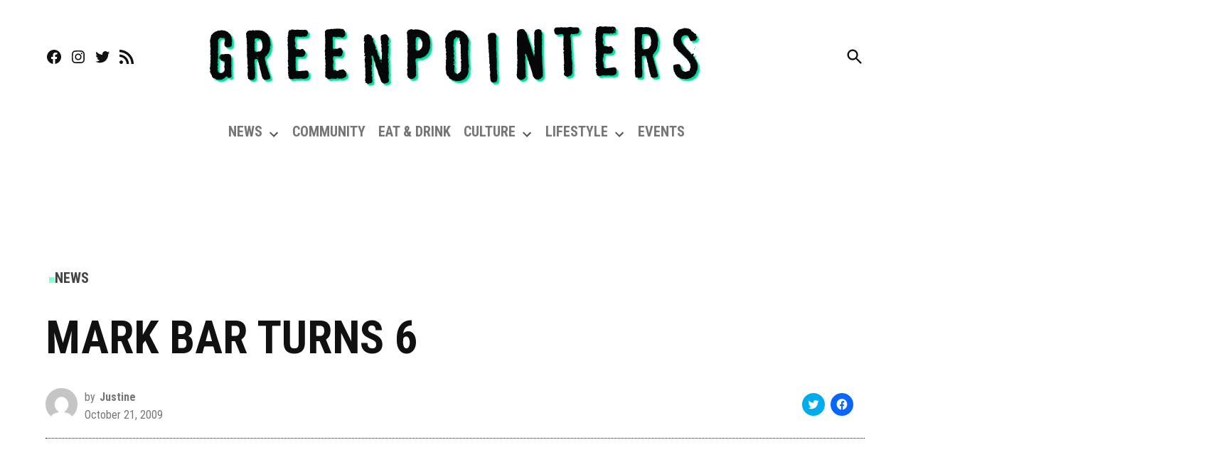

--- FILE ---
content_type: text/html; charset=utf-8
request_url: https://www.google.com/recaptcha/api2/aframe
body_size: 268
content:
<!DOCTYPE HTML><html><head><meta http-equiv="content-type" content="text/html; charset=UTF-8"></head><body><script nonce="GnEksKs7zHXVh2kXuCYvWg">/** Anti-fraud and anti-abuse applications only. See google.com/recaptcha */ try{var clients={'sodar':'https://pagead2.googlesyndication.com/pagead/sodar?'};window.addEventListener("message",function(a){try{if(a.source===window.parent){var b=JSON.parse(a.data);var c=clients[b['id']];if(c){var d=document.createElement('img');d.src=c+b['params']+'&rc='+(localStorage.getItem("rc::a")?sessionStorage.getItem("rc::b"):"");window.document.body.appendChild(d);sessionStorage.setItem("rc::e",parseInt(sessionStorage.getItem("rc::e")||0)+1);localStorage.setItem("rc::h",'1768651796059');}}}catch(b){}});window.parent.postMessage("_grecaptcha_ready", "*");}catch(b){}</script></body></html>

--- FILE ---
content_type: application/javascript; charset=utf-8
request_url: https://greenpointers.com/app/plugins/newspack-plugin/dist/reader-auth.js?ver=4.3.4
body_size: 2748
content:
(()=>{"use strict";var e={};(e=>{"undefined"!=typeof Symbol&&Symbol.toStringTag&&Object.defineProperty(e,Symbol.toStringTag,{value:"Module"}),Object.defineProperty(e,"__esModule",{value:!0})})(e);const t=["signin_modal","register_modal"];let n;window.newspackRAS=window.newspackRAS||[],window.newspackRAS.push((function(e){var a;a=function(){const a=[...document.querySelectorAll(".newspack-reader-auth")],o=[...document.querySelectorAll(".woocommerce-message")];if(!a.length)return;let r,l;const i=function(){r=document.querySelectorAll(".newspack-reader__account-link"),l=document.querySelectorAll(`[data-newspack-reader-account-link],[href="${newspack_ras_config.account_url}"]`),l.forEach((e=>{e.addEventListener("click",d)}))},c=function(e){n=window.location.hash.replace("#",""),t.includes(n)&&(e&&e.preventDefault(),d())};function s(){const t=[...document.querySelectorAll(".newspack-reader-auth")];t.length&&t.forEach((t=>{const n=t.querySelector("form"),a=t.querySelector('input[name="npe"]'),o=t.querySelector('input[name="redirect"]'),l=e.getReader();if(a&&(a.value=l?.email||""),r?.length&&r.forEach((e=>{l?.email&&!l?.authenticated?(e.setAttribute("data-redirect",e.getAttribute("href")),o.value=e.getAttribute("href")):e.removeAttribute("data-redirect");try{const t=JSON.parse(e.getAttribute("data-labels"));e.querySelector(".newspack-reader__account-link__label").textContent=l?.email&&l?.authenticated?t.signedin:t.signedout}catch{}})),l?.authenticated){const e=t.querySelector(".newspack-reader__auth-form__response__content");e&&n&&n.replaceWith(e.parentNode)}}))}function d(t){const n=e.getReader();if(n?.authenticated)return;const a=document.querySelector(".newspack-reader-auth:not(.newspack-reader__auth-form__inline)");if(!a)return;t&&t.preventDefault();const o=a.querySelector("[data-has-auth-link]"),r=a.querySelector('input[name="npe"]'),l=a.querySelector('input[name="redirect"]'),i=a.querySelector('input[name="password"]'),c=a.querySelector('input[name="action"]');o&&(e.hasAuthLink()?o.style.display="flex":o.style.display="none"),r&&(r.value=n?.email||""),l&&t?.target?.getAttribute("data-redirect")&&(l.value=t.target.getAttribute("data-redirect")),a.hidden=!1,a.style.display="flex",document.body.classList.add("newspack-signin"),i&&r?.value&&"pwd"===c?.value?i.focus():r.focus(),a.overlayId=e.overlays.add()}window.addEventListener("hashchange",c),c(),i(),setTimeout(i,1e3),e.on("reader",s),s(),a.forEach((a=>{const r=a.querySelector("form");if(!r)return;let l;r.getAttribute("action-xhr")?(r.removeAttribute("action-xhr"),l=r.cloneNode(!0),r.replaceWith(l)):l=r;const i=l.querySelector('input[name="action"]'),c=l.querySelector('input[name="npe"]'),s=l.querySelector('input[name="otp_code"]'),d=l.querySelector('input[name="password"]'),u=l.querySelectorAll('[type="submit"]'),p=a.querySelector("button[data-close]");p&&p.addEventListener("click",(function(n){n.preventDefault(),a.classList.remove("newspack-reader__auth-form__visible"),a.style.display="none",document.body.classList.remove("newspack-signin"),t.includes(window.location.hash.replace("#",""))&&history.pushState("",document.title,window.location.pathname+window.location.search),a.overlayId&&e.overlays.remove(a.overlayId)}));const h=a.querySelector(".newspack-reader__auth-form__response__content");function g(t,n=!1){if("otp"===t){if(!e.getOTPHash())return;document.querySelectorAll('input[name="otp_code"]').forEach((e=>{const t=parseInt(e.getAttribute("maxlength"));if(!t)return;const n=e.parentNode;n.removeChild(e);const a=[],o=document.createElement("input");o.setAttribute("type","hidden"),o.setAttribute("name","otp_code"),o.setAttribute("maxlength",t),n.appendChild(o);for(let e=0;e<t;e++){const r=document.createElement("input");r.setAttribute("name","otp_code_input"),r.setAttribute("type","text"),r.setAttribute("maxlength","1"),r.setAttribute("pattern","[0-9]"),r.setAttribute("autocomplete","off"),r.setAttribute("inputmode","numeric"),r.setAttribute("data-index",e),r.addEventListener("keydown",(t=>{const r=n.querySelector(`[data-index="${e-1}"]`),l=n.querySelector(`[data-index="${e+1}"]`);switch(t.key){case"Backspace":t.preventDefault(),t.target.value="",r&&r.focus(),a[e]="",o.value=a.join("");break;case"ArrowLeft":t.preventDefault(),r&&r.focus();break;case"ArrowRight":t.preventDefault(),l&&l.focus();break;default:t.key.match(/^[0-9]$/)&&(t.preventDefault(),t.target.value=t.key,t.target.dispatchEvent(new Event("input",{bubbles:!0,cancelable:!0})),l&&l.focus())}})),r.addEventListener("input",(t=>{t.target.value.match(/^[0-9]$/)?a[e]=t.target.value:t.target.value="",o.value=a.join("")})),r.addEventListener("paste",(e=>{e.preventDefault();const r=(e.clipboardData||window.clipboardData).getData("text");if(r.length===t){for(let e=0;e<t;e++)r[e].match(/^[0-9]$/)&&(n.querySelector(`[data-index="${e}"]`).value=r[e],a[e]=r[e]);o.value=a.join("")}})),n.appendChild(r)}}))}["link","pwd"].includes(t)&&(e.setAuthStrategy(t),"link"===t&&document.querySelectorAll('input[name="otp_code"]').forEach((e=>{e.value="";const t=e.parentNode;t.querySelectorAll('input[name="otp_code_input"]').forEach((e=>{t.removeChild(e)}))}))),i.value=t,a.removeAttribute("data-form-status"),h.innerHTML="",a.querySelectorAll("[data-action]").forEach((e=>{"none"!==e.style.display&&(e.prevDisplay=e.style.display),e.style.display="none"})),a.querySelectorAll('[data-action~="'+t+'"]').forEach((e=>{e.style.display=e.prevDisplay}));try{const e=JSON.parse(a.getAttribute("data-labels")),n="register"===t?e.register:e.signin;a.querySelector("h2").textContent=n}catch{}n&&("pwd"===t&&c.value?d.focus():"otp"===t?s.focus():c.focus())}a.querySelector("[data-has-auth-link]").hidden=!0,g("register_modal"===n?"register":e.getAuthStrategy()||"link"),window.addEventListener("hashchange",(()=>{t.includes(n)&&g("register_modal"===n?"register":e.getAuthStrategy()||"link")})),a.querySelectorAll("[data-set-action]").forEach((e=>{e.addEventListener("click",(function(e){e.preventDefault(),g(e.target.getAttribute("data-set-action"),!0)}))})),l.startLoginFlow=()=>{a.removeAttribute("data-form-status"),u.forEach((e=>{e.disabled=!0})),h.innerHTML="",l.style.opacity=.5},l.endLoginFlow=(t=null,n=500,o=null,r)=>{if(t){const e=document.createElement("p");e.textContent=t,h.appendChild(e)}if(200===n&&o){const t=!!o?.authenticated;e.setReaderEmail(o.email),e.setAuthenticated(t),t?r&&(window.location=r):l.replaceWith(h.parentNode)}a.setAttribute("data-form-status",n),l.style.opacity=1,u.forEach((e=>{e.disabled=!1}))},l.addEventListener("submit",(t=>{t.preventDefault(),l.startLoginFlow(),0<o.length&&o.forEach((e=>e.style.display="none"));const r=l.action?.value;return l.npe?.value?"pwd"!==r||l.password?.value?void e.getCaptchaToken().then((e=>{if(!e)return;let t=l.captcha_token;t||(t=document.createElement("input"),t.setAttribute("type","hidden"),t.setAttribute("name","captcha_token"),t.setAttribute("autocomplete","off"),l.appendChild(t)),t.value=e})).catch((e=>{l.endLoginFlow(e,400)})).finally((()=>{const o=new FormData(t.target);if(!o.has("npe")||!o.get("npe"))return l.endFlow(newspack_reader_auth_labels.invalid_email,400);"otp"===r?e.authenticateOTP(o.get("otp_code")).then((e=>{l.endLoginFlow(e.message,200,e,n?"":o.get("redirect"))})).catch((e=>{e.expired&&g("link"),l.endLoginFlow(e.message,400)})):fetch(l.getAttribute("action")||window.location.pathname,{method:"POST",headers:{Accept:"application/json"},body:o}).then((t=>{a.setAttribute("data-form-status",t.status),t.json().then((({message:a,data:i})=>{let c=t.status,s=o.get("redirect");"register"===r&&(s=newspack_ras_config.account_url),n&&(s=""),200===c&&e.setReaderEmail(o.get("npe")),e.getOTPHash()&&["register","link"].includes(r)&&(200===c&&g("otp"),200===c&&"link"===r&&(c=null,a=null)),l.endLoginFlow(a,c,i,s)})).catch((()=>{l.endLoginFlow()}))})).catch((()=>{l.endLoginFlow()}))})):l.endLoginFlow(newspack_reader_auth_labels.invalid_password,400):l.endLoginFlow(newspack_reader_auth_labels.invalid_email,400)}))})),[...document.querySelectorAll(".newspack-reader__logins")].forEach((e=>{e.classList.remove("newspack-reader__logins--disabled")})),document.querySelectorAll(".newspack-reader__logins__google").forEach((e=>{const t=e.closest("form"),n=t.querySelector('input[name="redirect"]');e.addEventListener("click",(()=>{t?.startLoginFlow&&t.startLoginFlow();const e=t?((e,t=[])=>Array.from(e.entries()).reduce(((e,[n,a])=>t.includes(n)?(n.indexOf("[]")>-1?(e[n=n.replace("[]","")]=e[n]||[],e[n].push(a)):e[n]=a,e):e),{}))(new FormData(t),["lists[]"]):{};e.current_page_url=window.location.href;const a=window.open("about:blank","newspack_google_login","width=500,height=600");let o=!1;window.addEventListener("google-oauth-success",(()=>{o=!0,(e=>{fetch(`/wp-json/newspack/v1/login/google/register?metadata=${JSON.stringify(e)}`).then((e=>{e.json().then((({message:a,data:o})=>{const r=n?.value||null;t?.endLoginFlow&&t.endLoginFlow(a,e.status,o,r)})).catch((n=>{t?.endLoginFlow&&t.endLoginFlow(n?.message,e.status)}))})).catch((e=>{t?.endLoginFlow&&t.endLoginFlow(e?.message)}))})(e)})),fetch("/wp-json/newspack/v1/login/google").then((e=>e.json().then((t=>Promise.resolve({data:t,status:e.status}))))).then((({data:e,status:n})=>{if(200!==n)a&&a.close(),t?.endLoginFlow&&t.endLoginFlow(e.message,n);else if(a){a.location=e;const n=setInterval((()=>{!o&&a.closed&&(t?.endLoginFlow&&t.endLoginFlow(newspack_reader_auth_labels.login_canceled,401),clearInterval(n))}),500)}else t?.endLoginFlow&&t.endLoginFlow(newspack_reader_auth_labels.blocked_popup)})).catch((e=>{t?.endLoginFlow&&t.endLoginFlow(e?.message,400),a&&a.close()}))}))}))},"undefined"!=typeof document&&("complete"!==document.readyState&&"interactive"!==document.readyState?document.addEventListener("DOMContentLoaded",a):a())}));var a=window;for(var o in e)a[o]=e[o];e.__esModule&&Object.defineProperty(a,"__esModule",{value:!0})})();

--- FILE ---
content_type: application/javascript; charset=utf-8
request_url: https://greenpointers.com/app/plugins/gutenberg/build/redux-routine/index.min.js?ver=786aeb57a8ae5605915c
body_size: 2204
content:
(()=>{"use strict";var r={9025:(r,e,t)=>{Object.defineProperty(e,"__esModule",{value:!0}),e.race=e.join=e.fork=e.promise=void 0;var n=a(t(9681)),u=t(7783),o=a(t(2451));function a(r){return r&&r.__esModule?r:{default:r}}var c=e.promise=function(r,e,t,u,o){return!!n.default.promise(r)&&(r.then(e,o),!0)},f=new Map,i=e.fork=function(r,e,t){if(!n.default.fork(r))return!1;var a=Symbol("fork"),c=(0,o.default)();f.set(a,c),t(r.iterator.apply(null,r.args),(function(r){return c.dispatch(r)}),(function(r){return c.dispatch((0,u.error)(r))}));var i=c.subscribe((function(){i(),f.delete(a)}));return e(a),!0},l=e.join=function(r,e,t,u,o){if(!n.default.join(r))return!1;var a,c=f.get(r.task);return c?a=c.subscribe((function(r){a(),e(r)})):o("join error : task not found"),!0},s=e.race=function(r,e,t,u,o){if(!n.default.race(r))return!1;var a,c=!1,f=function(r,t,n){c||(c=!0,r[t]=n,e(r))},i=function(r){c||o(r)};return n.default.array(r.competitors)?(a=r.competitors.map((function(){return!1})),r.competitors.forEach((function(r,e){t(r,(function(r){return f(a,e,r)}),i)}))):function(){var e=Object.keys(r.competitors).reduce((function(r,e){return r[e]=!1,r}),{});Object.keys(r.competitors).forEach((function(n){t(r.competitors[n],(function(r){return f(e,n,r)}),i)}))}(),!0};e.default=[c,i,l,s,function(r,e){if(!n.default.subscribe(r))return!1;if(!n.default.channel(r.channel))throw new Error('the first argument of "subscribe" must be a valid channel');var t=r.channel.subscribe((function(r){t&&t(),e(r)}));return!0}]},7961:(r,e,t)=>{Object.defineProperty(e,"__esModule",{value:!0}),e.iterator=e.array=e.object=e.error=e.any=void 0;var n,u=(n=t(9681))&&n.__esModule?n:{default:n},o=e.any=function(r,e,t,n){return n(r),!0},a=e.error=function(r,e,t,n,o){return!!u.default.error(r)&&(o(r.error),!0)},c=e.object=function(r,e,t,n,o){if(!u.default.all(r)||!u.default.obj(r.value))return!1;var a={},c=Object.keys(r.value),f=0,i=!1;return c.map((function(e){t(r.value[e],(function(r){return function(r,e){i||(a[r]=e,++f===c.length&&n(a))}(e,r)}),(function(r){return function(r,e){i||(i=!0,o(e))}(0,r)}))})),!0},f=e.array=function(r,e,t,n,o){if(!u.default.all(r)||!u.default.array(r.value))return!1;var a=[],c=0,f=!1;return r.value.map((function(e,u){t(e,(function(e){return function(e,t){f||(a[e]=t,++c===r.value.length&&n(a))}(u,e)}),(function(r){return function(r,e){f||(f=!0,o(e))}(0,r)}))})),!0},i=e.iterator=function(r,e,t,n,o){return!!u.default.iterator(r)&&(t(r,e,o),!0)};e.default=[a,i,f,c,o]},2165:(r,e,t)=>{Object.defineProperty(e,"__esModule",{value:!0}),e.cps=e.call=void 0;var n,u=(n=t(9681))&&n.__esModule?n:{default:n},o=e.call=function(r,e,t,n,o){if(!u.default.call(r))return!1;try{e(r.func.apply(r.context,r.args))}catch(r){o(r)}return!0},a=e.cps=function(r,e,t,n,o){var a;return!!u.default.cps(r)&&((a=r.func).call.apply(a,[null].concat(function(r){if(Array.isArray(r)){for(var e=0,t=Array(r.length);e<r.length;e++)t[e]=r[e];return t}return Array.from(r)}(r.args),[function(r,t){r?o(r):e(t)}])),!0)};e.default=[o,a]},6288:(r,e,t)=>{Object.defineProperty(e,"__esModule",{value:!0});var n=o(t(7961)),u=o(t(9681));function o(r){return r&&r.__esModule?r:{default:r}}function a(r){if(Array.isArray(r)){for(var e=0,t=Array(r.length);e<r.length;e++)t[e]=r[e];return t}return Array.from(r)}e.default=function(){var r=[].concat(a(arguments.length<=0||void 0===arguments[0]?[]:arguments[0]),a(n.default));return function e(t){var n,o,a,c=arguments.length<=1||void 0===arguments[1]?function(){}:arguments[1],f=arguments.length<=2||void 0===arguments[2]?function(){}:arguments[2],i=u.default.iterator(t)?t:regeneratorRuntime.mark((function r(){return regeneratorRuntime.wrap((function(r){for(;;)switch(r.prev=r.next){case 0:return r.next=2,t;case 2:return r.abrupt("return",r.sent);case 3:case"end":return r.stop()}}),r,this)}))();n=i,o=function(r){return function(e){try{var t=r?n.throw(e):n.next(e),u=t.value;if(t.done)return c(u);a(u)}catch(r){return f(r)}}},a=function t(n){r.some((function(r){return r(n,t,e,o(!1),o(!0))}))},o(!1)()}}},2290:(r,e,t)=>{Object.defineProperty(e,"__esModule",{value:!0}),e.wrapControls=e.asyncControls=e.create=void 0;var n=t(7783);Object.keys(n).forEach((function(r){"default"!==r&&Object.defineProperty(e,r,{enumerable:!0,get:function(){return n[r]}})}));var u=c(t(6288)),o=c(t(9025)),a=c(t(2165));function c(r){return r&&r.__esModule?r:{default:r}}e.create=u.default,e.asyncControls=o.default,e.wrapControls=a.default},2451:(r,e)=>{Object.defineProperty(e,"__esModule",{value:!0}),e.default=function(){var r=[];return{subscribe:function(e){return r.push(e),function(){r=r.filter((function(r){return r!==e}))}},dispatch:function(e){r.slice().forEach((function(r){return r(e)}))}}}},7783:(r,e,t)=>{Object.defineProperty(e,"__esModule",{value:!0}),e.createChannel=e.subscribe=e.cps=e.apply=e.call=e.invoke=e.delay=e.race=e.join=e.fork=e.error=e.all=void 0;var n,u=(n=t(9851))&&n.__esModule?n:{default:n};e.all=function(r){return{type:u.default.all,value:r}},e.error=function(r){return{type:u.default.error,error:r}},e.fork=function(r){for(var e=arguments.length,t=Array(e>1?e-1:0),n=1;n<e;n++)t[n-1]=arguments[n];return{type:u.default.fork,iterator:r,args:t}},e.join=function(r){return{type:u.default.join,task:r}},e.race=function(r){return{type:u.default.race,competitors:r}},e.delay=function(r){return new Promise((function(e){setTimeout((function(){return e(!0)}),r)}))},e.invoke=function(r){for(var e=arguments.length,t=Array(e>1?e-1:0),n=1;n<e;n++)t[n-1]=arguments[n];return{type:u.default.call,func:r,context:null,args:t}},e.call=function(r,e){for(var t=arguments.length,n=Array(t>2?t-2:0),o=2;o<t;o++)n[o-2]=arguments[o];return{type:u.default.call,func:r,context:e,args:n}},e.apply=function(r,e,t){return{type:u.default.call,func:r,context:e,args:t}},e.cps=function(r){for(var e=arguments.length,t=Array(e>1?e-1:0),n=1;n<e;n++)t[n-1]=arguments[n];return{type:u.default.cps,func:r,args:t}},e.subscribe=function(r){return{type:u.default.subscribe,channel:r}},e.createChannel=function(r){var e=[];return r((function(r){return e.forEach((function(e){return e(r)}))})),{subscribe:function(r){return e.push(r),function(){return e.splice(e.indexOf(r),1)}}}}},9681:(r,e,t)=>{Object.defineProperty(e,"__esModule",{value:!0});var n,u="function"==typeof Symbol&&"symbol"==typeof Symbol.iterator?function(r){return typeof r}:function(r){return r&&"function"==typeof Symbol&&r.constructor===Symbol?"symbol":typeof r},o=(n=t(9851))&&n.__esModule?n:{default:n},a={obj:function(r){return"object"===(void 0===r?"undefined":u(r))&&!!r},all:function(r){return a.obj(r)&&r.type===o.default.all},error:function(r){return a.obj(r)&&r.type===o.default.error},array:Array.isArray,func:function(r){return"function"==typeof r},promise:function(r){return r&&a.func(r.then)},iterator:function(r){return r&&a.func(r.next)&&a.func(r.throw)},fork:function(r){return a.obj(r)&&r.type===o.default.fork},join:function(r){return a.obj(r)&&r.type===o.default.join},race:function(r){return a.obj(r)&&r.type===o.default.race},call:function(r){return a.obj(r)&&r.type===o.default.call},cps:function(r){return a.obj(r)&&r.type===o.default.cps},subscribe:function(r){return a.obj(r)&&r.type===o.default.subscribe},channel:function(r){return a.obj(r)&&a.func(r.subscribe)}};e.default=a},9851:(r,e)=>{Object.defineProperty(e,"__esModule",{value:!0});var t={all:Symbol("all"),error:Symbol("error"),fork:Symbol("fork"),join:Symbol("join"),race:Symbol("race"),call:Symbol("call"),cps:Symbol("cps"),subscribe:Symbol("subscribe")};e.default=t}},e={};function t(n){var u=e[n];if(void 0!==u)return u.exports;var o=e[n]={exports:{}};return r[n](o,o.exports,t),o.exports}t.d=(r,e)=>{for(var n in e)t.o(e,n)&&!t.o(r,n)&&Object.defineProperty(r,n,{enumerable:!0,get:e[n]})},t.o=(r,e)=>Object.prototype.hasOwnProperty.call(r,e);var n={};(()=>{t.d(n,{default:()=>o});var r=t(2290);function e(r){return"[object Object]"===Object.prototype.toString.call(r)}function u(r){return!1!==e(t=r)&&(void 0===(n=t.constructor)||!1!==e(u=n.prototype)&&!1!==u.hasOwnProperty("isPrototypeOf"))&&"string"==typeof r.type;var t,n,u}function o(e={}){return t=>{const n=function(e={},t){const n=Object.entries(e).map((([r,e])=>(t,n,o,a,c)=>{if(i=r,!u(f=t)||f.type!==i)return!1;var f,i;const l=e(t);var s;return!(s=l)||"object"!=typeof s&&"function"!=typeof s||"function"!=typeof s.then?a(l):l.then(a,c),!0}));n.push(((r,e)=>!!u(r)&&(t(r),e(),!0)));const o=(0,r.create)(n);return r=>new Promise(((e,n)=>o(r,(r=>{u(r)&&t(r),e(r)}),n)))}(e,t.dispatch);return r=>e=>{return(t=e)&&"function"==typeof t[Symbol.iterator]&&"function"==typeof t.next?n(e):r(e);var t}}}})(),(window.wp=window.wp||{}).reduxRoutine=n.default})();
//# sourceMappingURL=index.min.js.map

--- FILE ---
content_type: application/javascript; charset=utf-8
request_url: https://fundingchoicesmessages.google.com/f/AGSKWxWtmV7Wcgg30ULDOjCh6lW7w6QmXNtqLt_Le1e-m-8qav2HYxIHWXhsE9FEYCsksnRDPN7SdrRJKYLYOv0Oc4qyBxx-0LE9l6_sAMxUXid8xU6vVF5aP0jfoPBsCi8v0TS9ybYu-PKDTAphrYEhh3YWSsDf3aMetkptXZHToWVSXvuWDQQTbYwzEhiX/__468x100./ad160px./tii_ads./newPrebid./pagepeelads.
body_size: -1290
content:
window['868b2873-be16-47c1-9cad-db2ba4c1dd55'] = true;